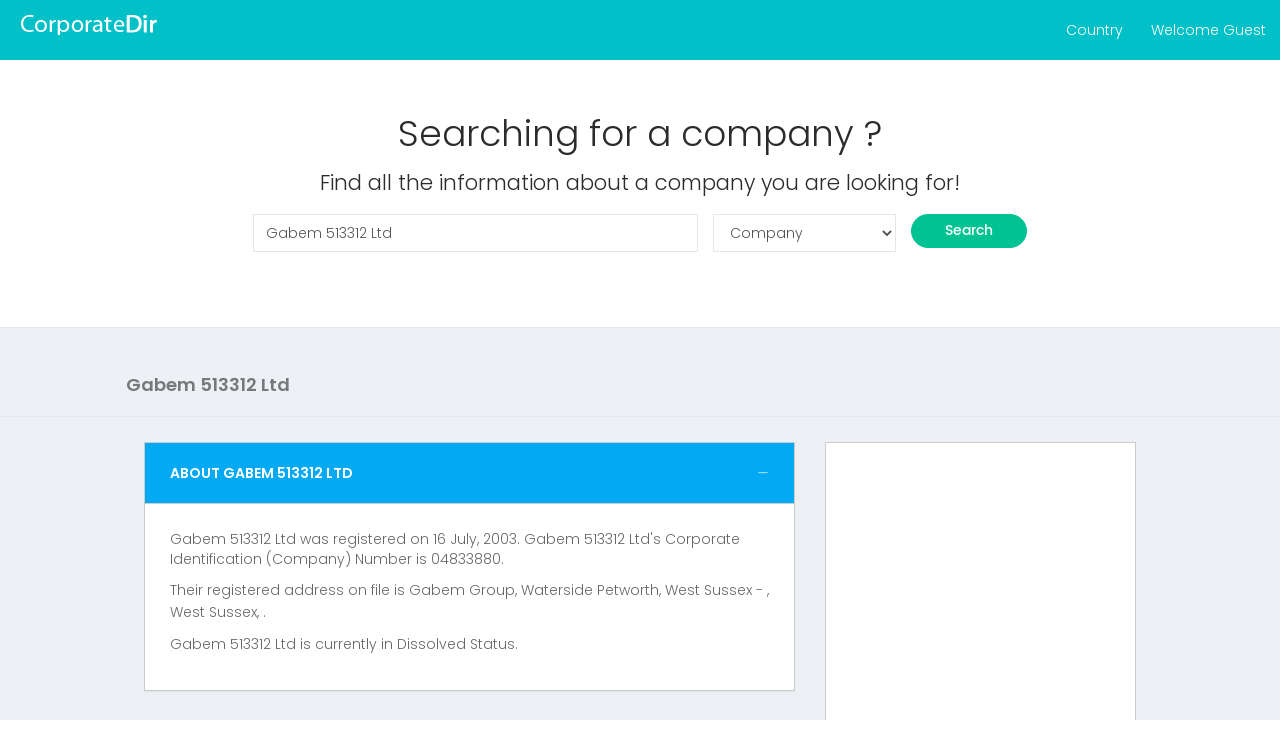

--- FILE ---
content_type: text/html; charset=UTF-8
request_url: https://corporatedir.com/uk/company/04833880-gabem-513312-ltd
body_size: 5251
content:
	 
<!DOCTYPE html>
<html lang="en">
<head>
  <!-- META TAGS -->
	<meta charset="UTF-8" />
    <meta name="viewport" content="width=device-width, initial-scale=1.0">
	<meta name="description" content="Gabem 513312 Ltd - West Sussex - Company Number: 04833880 - Address: Gabem Group Waterside Petworth corporate information, Gabem 513312 Ltd officers details, Gabem 513312 Ltd contact information and Gabem 513312 Ltd history." />
<meta name="keywords" content="Gabem 513312 Ltd - West Sussex, Gabem 513312 Ltd information, Gabem 513312 Ltd contact details, Gabem 513312 Ltd address, Gabem 513312 Ltd officers, Gabem 513312 Ltd officer information" />
    <title>Gabem 513312 Ltd - West Sussex, United Kingdom - Corporate Information</title>
    <link rel="icon" type="image/png" sizes="16x16" href="/favicon.png">
<!-- Bootstrap Core CSS -->
<link href="/bootstrap/dist/css/bootstrap.min.css" rel="stylesheet">
<link href="/css/style.css" rel="stylesheet">
<style>
.d_s { display:none; }
</style>
</head>
<body onkeypress="return CheckEnter(event)">
   
<!-- Preloader -->
<div class="preloader">
  <div class="cssload-speeding-wheel"></div>
</div>
<div id="wrapper" >
  <!-- Navigation -->
  
     <div itemscope itemtype="http://data-vocabulary.org/Organization" class="d_s"> 
    <span itemprop="name">Gabem 513312 Ltd</span>
    Located at 
    <span itemprop="address" itemscope 
      itemtype="http://data-vocabulary.org/Address">
      <span itemprop="street-address">Gabem Group, Waterside Petworth</span>, 
      <span itemprop="locality">West Sussex</span>, 
      <span itemprop="region">West Sussex</span>.
    </span>
   
    <a href="https://corporatedir.com/uk/company/04833880-gabem-513312-ltd" itemprop="url">https://corporatedir.com/uk/company/04833880-gabem-513312-ltd</a>.
</div>
  <nav class="navbar navbar-default navbar-static-top m-b-0">
    <div class="navbar-header">
     <div class="top-left-part" style="width:250px"><a class="logo" href="https://corporatedir.com/uk/"><strong><img alt="home" src="/images/logo.png" style="margin-top:14px;"></strong></a></div>
     
      <ul class="nav navbar-top-links navbar-right pull-right">
       <li class="dropdown"> <a class="dropdown-toggle profile-pic" data-toggle="dropdown" href="#">Country </a>
          <ul class="dropdown-menu dropdown-user animated flipInY">
            <li><a href="/uk/">United kingdom</a></li>
            <li><a href="/">India</a></li>
            <li><a href="/us/">United States</a></li>
            <li><a href="/canada/">Canada</a></li>
          </ul>
        </li>
        <li class="dropdown"> <a class="dropdown-toggle profile-pic" data-toggle="dropdown" href="#">
		Welcome Guest</a>
          <ul class="dropdown-menu dropdown-user animated flipInY">
           	<li><a href="https://corporatedir.com/uk/FAQ">FAQs</a></li>
            <li><a style="cursor:pointer" data-target="#vpb_login_pop_up_box" data-toggle="modal">LOGIN</a></li>
                <li><a  style="cursor:pointer" data-target="#vpb_signup_pop_up_box" data-toggle="modal" >SIGNUP</a></li>          </ul>
        </li>
      </ul>
    </div>
  </nav>
  
  <!-- Login Box Starts Here -->
<div id="vpb_login_pop_up_box" class="modal fade" tabindex="-1" role="dialog" aria-labelledby="myModalLabel" aria-hidden="true" style="display: none;">
    <div class="modal-dialog">
        <div class="modal-content">
            <div class="modal-header">
                <button type="button" class="close" data-dismiss="modal" aria-hidden="true">×</button>
                <h4 class="modal-title">Users Login</h4>
            </div>
            <div class="modal-body">            	
                <form name="login" method="post" id="login" data-toggle="validator" novalidate>                    
                    <div class="form-group" id="emailerror">
                        <label for="email" class="control-label">Your Email:</label>
                        <input type="email" class="form-control" data-error="Bruh, that email address is invalid" id="email" name="email" required>
                        <span class="help-block with-errors"></span>
                    </div>
                    <div class="form-group"  id="pwderror">
                        <label for="passsword" class="control-label">Your Password:</label>
                        <input type="password" id="passsword" name="passsword" data-minlength="6" class="form-control" required>
                        <span class="help-block with-errors"></span>
                    </div>                    
                </form> 
            </div>
            <div class="modal-footer form-group">
                <button type="submit" class="btn btn-danger waves-effect" name="login" onclick="check();">Login</button>
                <button type="button" class="btn btn-default waves-effect" data-dismiss="modal">Close</button>
            </div>
        </div>
    </div>
</div>
<!-- Login Box end Here -->


<!-- Sign Up Box Starts Here -->
<div id="vpb_signup_pop_up_box" class="modal fade" tabindex="-1" role="dialog" aria-labelledby="myModalLabel" aria-hidden="true" style="display: none;">
    <div class="modal-dialog">
        <div class="modal-content">
            <div class="modal-header">
                <button type="button" class="close" data-dismiss="modal" aria-hidden="true">×</button>
                <h4 class="modal-title">Users Registration</h4>
            </div>
            <div class="modal-body">
                <form id="signup" data-toggle="validator">                    
                    <div class="form-group" id="nameerror">
                        <label for="fullnames" class="control-label">Your Fullname:</label>
                        <input type="text" class="form-control" id="fullnames" name="fullnames" required data-error="Please Enter Full Name">
                        <span class="help-block with-errors"></span>
                    </div>
                    <div class="form-group" id="emailserror">
                        <label for="emails" class="control-label">Email Address:</label>
                        <input type="email" id="emails" name="emails" class="form-control" required data-error="Please Enter Email id">
                        <span class="help-block with-errors"></span>
                    </div>  
                    <div class="form-group" id="passerror">
                        <label for="passs" class="control-label">Your Password:</label>
                        <input type="password" id="passs" name="passs" class="form-control" required data-error="Please Enter Password">
                        <span class="help-block with-errors"></span>
                    </div>  
                    <div class="form-group">
                        <label for="panno" class="control-label">Your Country:</label>
                        <div id="showcountry"></div>
                        <span class="help-block with-errors"></span>
                    </div> 
                    <div class="form-group" id="stateerror">
                        <label for="state" class="control-label">Your State:</label>
                        <input type="text" id="state" name="state" class="form-control" required data-error="Please Enter state">
                        <span class="help-block with-errors"></span>
                    </div>  
                    <div class="form-group" id="cityerror">
                        <label for="city" class="control-label">Your City:</label>
                        <input type="text" id="city" name="city" class="form-control" required data-error="Please Enter City">
                        <span class="help-block with-errors"></span>
                    </div>  
                    <div class="form-group" id="moberror">
                        <label for="mob" class="control-label">Your Mobile:</label>
                        <input type="text" id="mob" name="mob" class="form-control" required data-error="Please Enter Mobile No.">
                        <span class="help-block with-errors"></span>
                    </div>                                         
                </form>
            </div>
            <div class="modal-footer">
                <button type="button" class="btn btn-danger waves-effect waves-light" name="submit" onclick="javascript:signup1();">Submit</button>
                <button type="button" class="btn btn-default waves-effect" data-dismiss="modal">Close</button>
            </div>
        </div>
    </div>
</div>
<!-- Sign Up Box Ends Here -->  
  
  <!-- Page Content -->
  <div id="page-wrapper">
    <div class="container-fluid">
      <div class="row bg-title" style="background: #ffffff none repeat scroll 0 0;">
      	 <div class="col-lg-12">
          	<div class="col-md-8 col-md-offset-2">
         		<div class="white-box"> 
                    <div class="row row-in text-center">
                     <form class="form-horizontal" name="frmsearch" method="post">
		                     <h1 >Searching for a company ?</h1>
                             <h3>Find all the information about a company you are looking for!</h3>
                          <div class="form-group">
                            <label class="col-md-12"></label>
                            <div class="col-md-7">
                              <input id="search" name="search" class="form-control" value="Gabem 513312 Ltd" placeholder="Please enter a company name!" title="* Please enter a company name!" type="text">
                            </div>
                            <div class="col-md-3">
                            <select id="select" class="form-control">
                                <option value="company" selected>Company</option>
                                <option value="officer" >Officer</option>
                            </select>
                            </div>
                            <div class="col-md-2">
                            <button onclick="javascript:subqry();" type="button" class="btn btn-block btn-success btn-rounded" name="result" value="Search">Search</button>
                            </div>
                            
                          </div>
                           <input type="hidden" value="04833880" id="cin" />
                      </form>
                    </div>
          		</div>
      	  	</div>
         </div>         
        <!-- /.col-lg-12 --> 
      </div>      
      <!-- /.row -->
      
      
      
      	<div class="row bg-title">
            <div class="col-md-10 col-md-offset-1">
            	<h4 class="page-title">Gabem 513312 Ltd</h4>
            </div>
        </div>
       <div class="row">       		
        <div class="col-md-10 col-md-offset-1">    
        
        <div class="col-lg-8">
        
                   <div class="col-lg-12">
                    <div class="panel panel-info" style="border: 1px solid #ccc;">
                        <div class="panel-heading" style="border-bottom: 1px solid #ccc;">
                            About Gabem 513312 Ltd                            <div class="pull-right">
                                <a data-perform="panel-collapse" href="#">
                                    <i class="ti-minus"></i>
                                </a>
                            </div>
                        </div>
                        <div class="panel-wrapper collapse in" aria-expanded="true">
                            <div class="panel-body">
                             Gabem 513312 Ltd was registered on 16 July, 2003. Gabem 513312 Ltd's Corporate Identification (Company) Number is 04833880.</p> <p>Their registered address on file is Gabem Group, Waterside Petworth, West Sussex - , West Sussex, .</p><p>Gabem 513312 Ltd is currently in Dissolved Status.</p>         
                            </div>
                        </div>
                    </div>
                    
                 
                   
				</div>                
                   
                
                
                 <div class="col-lg-12">
                 
                  <script async src="//pagead2.googlesyndication.com/pagead/js/adsbygoogle.js"></script>
<!-- corporatedir_728x90 -->
<ins class="adsbygoogle"
     style="display:inline-block;width:728px;height:90px"
     data-ad-client="ca-pub-9440724297555740"
     data-ad-slot="9417584517"></ins>
<script>
(adsbygoogle = window.adsbygoogle || []).push({});
</script> 
                                    
                        <div class="white-box" style="border: 1px solid #ccc;">
                            <div class="table-responsive">
    
                            <table class="table table-hover table-bordered table-striped"> 
                                <tr>
                                    <th style="border: 1px solid #ccc" width="20%">Company Name</th>
                                    <td style="border:1px solid #ccc">Gabem 513312 Ltd</td>
                                </tr>                                      
                                <tr>
                                    <th style="border: 1px solid #ccc" width="20%">Company Number</th>
                                    <td style="border:1px solid #ccc">04833880</td>
                                </tr>
                                <tr>
                                    <th style="border: 1px solid #ccc" width="20%"> Registration Date</th>
                                    <td style="border:1px solid #ccc"> 2003-07-16</td>
                                </tr>
                                
                                <tr>
                                    <th style="border: 1px solid #ccc" width="20%">Address</th>
                                    <td style="border:1px solid #ccc">Gabem Group, Waterside Petworth, West Sussex, </td>
                                </tr>
                                <tr>
                                    <th style="border: 1px solid #ccc" width="20%">Company Type</th>
                                    <td style="border:1px solid #ccc">Private Limited Company</td>
                                </tr>
                                
                                  <tr>
                                    <th style="border: 1px solid #ccc">Company Status</th>
                                    <td style="border: 1px solid #ccc"><span class="text-danger text-semibold">Dissolved</strong></span></td>
                                </tr>	
                                
                                <tr>
                                    <th style="border: 1px solid #ccc" width="20%">Business Activities</th>
                                    <td style="border:1px solid #ccc">Other Business Activities<br></td>
                                </tr>
                                
                                 <tr>
                                    <th style="border: 1px solid #ccc" width="20%">Previous Names</th>
                                    <td style="border:1px solid #ccc"></td>
                                </tr>                          							
                            </table>
                        
                         </div>                       </div>                                         
                    </div>                    
                     <div class="col-lg-12">                	
                        <div class="white-box text-center" style="border: 1px solid #ccc">
                        	<div class="row text-center">
                                <div class="col-lg-12 text-center">
                                <div class="col-lg-4 text-center m-t-5">
                                	 <div id="fb-root"></div>  
												<script>(function(d, s, id) {
                                                  var js, fjs = d.getElementsByTagName(s)[0];
                                                  if (d.getElementById(id)) return;
                                                  js = d.createElement(s); js.id = id;
                                                  js.src = "//connect.facebook.net/en_GB/all.js#xfbml=1";
                                                  fjs.parentNode.insertBefore(js, fjs);
                                                }(document, 'script', 'facebook-jssdk'));</script>
        
                                                <div class="fb-like" data-href="https://www.facebook.com/corporatedir" data-layout="button_count" data-action="like" data-show-faces="false" data-share="true"></div>
                                </div>
                                <div class="col-lg-4 text-center m-t-5">
                                 <a href="https://twitter.com/corporatedir" class="twitter-follow-button" data-show-count="true" data-dnt="true">Follow @corporatedir</a>

    <script>!function(d,s,id){var js,fjs=d.getElementsByTagName(s)[0];if(!d.getElementById(id)){js=d.createElement(s);js.id=id;js.src="//platform.twitter.com/widgets.js";fjs.parentNode.insertBefore(js,fjs);}}(document,"script","twitter-wjs");</script>
    
                                </div>
                                <div class="col-lg-4 text-center m-t-5">
                               			<div class="g-plusone" data-size="medium"></div>
                                            <!-- Place this tag after the last +1 button tag. -->
                                            <script type="text/javascript">
                                              (function() {
                                                var po = document.createElement('script'); po.type = 'text/javascript'; po.async = true;
                                                po.src = 'https://apis.google.com/js/plusone.js';
                                                var s = document.getElementsByTagName('script')[0]; s.parentNode.insertBefore(po, s);
                                              })();
                                            </script>
                                               <script src="//platform.linkedin.com/in.js" type="text/javascript"></script><script type="IN/Share" data-url="http://corporatedir.com/us/" data-counter="right"></script> 
                                                         
                                </div>                    
                                </div>
                                                                
                        	</div>                   		</div>               	</div>                    
                    
                     <div class="col-lg-12">                	  
                            <div class="white-box" style="border: 1px solid #ccc;">
                                <div class="table-responsive">                            
                                  <table class="table table-hover table-bordered table-striped" style="border: 1px solid #ccc">  
                                      <tr><th colspan="2" align="center" style="border: 1px solid #ccc;text-align:center">Active Officers</th></tr>
                                      <tr><th style="border: 1px solid #ccc" width="50%">Officer</th><th style="border: 1px solid #ccc">Title</th></tr>                                   
                                      
                                                                   
                                  </table>    
                            </div>                
                        </div> 
                      
                    </div>                           
                    <div class="col-lg-12">                	  
                            <div class="white-box" style="border: 1px solid #ccc;">
                                <div class="table-responsive">                            
                                  <table class="table table-hover table-bordered table-striped" style="border: 1px solid #ccc">  
                                      <tr><th colspan="2" align="center" style="border: 1px solid #ccc;text-align:center">Inactive Officers</th></tr>
                                      <tr><th style="border: 1px solid #ccc" width="50%">Officer</th><th style="border: 1px solid #ccc">Title</th></tr>                                   
                                      
                                   <tr><td colspan="2" class="text-center" style="border: 1px solid #ccc"><div class="alert alert-danger"> Record not found </div></td></tr>                                
                                  </table>    
                            </div>                
                        </div> 
                      
                    </div>                    
					                     
                                       
         
                 
        </div>        
        <div class="col-lg-4">
        
        <div class="col-lg-12">                	
                        <div class="white-box text-center" style="border: 1px solid #ccc">
                        	<div class="row text-center">
                                <div class="col-lg-12 text-center">
                                    <div class="table-responsive" style="height:280px">
                                    	 <script async src="//pagead2.googlesyndication.com/pagead/js/adsbygoogle.js"></script>
<!-- corp_336x280 -->
<ins class="adsbygoogle"
     style="display:inline-block;width:336px;height:280px"
     data-ad-client="ca-pub-9440724297555740"
     data-ad-slot="1428992518"></ins>
<script>
(adsbygoogle = window.adsbygoogle || []).push({});
</script>   
                                    </div>                            
                                </div>
                                                                
                        	</div>                   		</div>                   
               	</div>                
           
                 
              <div class="col-lg-12 text-center">
            		<div class="white-box" style="border: 1px solid #ccc;">
                     <p>Problem with this data ?</p>
                     <a class="btn btn-primary btn-rounded"  href="https://corporatedir.com/uk/FAQ" >Click here</a> 
                    </div>
               	</div>  
                
        
        </div>          
        </div>     
      <!--row -->
    
    </div>    <!-- /.container-fluid -->
    
    </div>
	
    <footer class="footer text-center"> 2016 &copy; CorporateDir.com </footer>    
  </div>
  <!-- /#page-wrapper -->
</div>
<!-- /#wrapper -->
<!-- jQuery -->
<input type="hidden" id="base_url" value="https://corporatedir.com/uk/">
<script src="/js/loadcss.js"></script>
<script id="loadcss">
loadCSS("https://fonts.googleapis.com/css?family=Open+Sans:400,300,500,600,700,800");
loadCSS("https://fonts.googleapis.com/css?family=Roboto:100,300,400,500,700,900");
loadCSS("https://fonts.googleapis.com/css?family=Poppins:400,500,300,600,700");
loadCSS("/css/colors/spinners.css");
loadCSS("/plugins/bower_components/toast-master/css/jquery.toast.css");
loadCSS("/css/animate.css");
loadCSS("/css/colors/megna.css");
</script>
<script src="/plugins/bower_components/jquery/dist/jquery.min.js"></script>
<script src="/bootstrap/dist/js/bootstrap.min.js"></script>
<script src="/js/jquery.slimscroll.js"></script>
<script src="/js/waves.js"></script>
<script type="text/javascript" src="/jquery.cookie.js"></script>
<script src="/js/custom.js"></script>
<script src="/js/validator.js"></script>
<script src="/plugins/bower_components/toast-master/js/jquery.toast.js"></script>
<script type='text/javascript' src='/js/jquery.validate.minfc6b.js?ver=1.10.0'></script>
<script language="javascript" type="text/javascript" src="/js/vpb_script.js"></script>
 

<script async src="https://www.googletagmanager.com/gtag/js?id=G-9F1V7X6EZ2"></script>
<script>
  window.dataLayer = window.dataLayer || [];
  function gtag(){dataLayer.push(arguments);}
  gtag('js', new Date());
  gtag('config', 'G-9F1V7X6EZ2');
</script>

<!--Modal Start here-->

<!--Pan csrd Modal Start here-->
 <div id="pancard" class="modal fade" tabindex="-1" role="dialog" aria-labelledby="myModalLabel" aria-hidden="true" style="display: none;">
    <div class="modal-dialog">
        <div class="modal-content">
            <div class="modal-header">
                <button type="button" class="close" data-dismiss="modal" aria-hidden="true">×</button>
                <h4 class="modal-title">Pancard Detail</h4>
            </div>
            <div class="modal-body">
                <form name="verify" class="form-horizontal" method="post" id="verify" data-toggle="validator" novalidate>
                   <input type="hidden" name="dinno" id="dinno">
                      <input type="hidden" name="panuserid" id="panuserid" value="">
                      <input type="hidden" name="cinnumber" id="cinnumber" value="04833880">
                    <div class="form-group">
                        <label for="panno" class="control-label">Your Pan Number:</label>
                        <input type="text" class="form-control" id="panno" name="panno" required>
                        <div class="help-block with-errors"></div>
                    </div>
                </form>
            </div>
            <div class="modal-footer">
                <button type="submit" class="btn btn-danger waves-effect" name="submit" id="verifypanno">Submit</button>
                <button type="button" class="btn btn-default waves-effect" data-dismiss="modal">Close</button>
            </div>
        </div>
    </div>
</div>
<!--Pan csrd Modal Start end-->

<!-- show email details code start-->
 <div id="showdetails" class="modal fade" tabindex="-1" role="dialog" aria-labelledby="myModalLabel" aria-hidden="true" style="display: none;">
    <div class="modal-dialog">
        <div class="modal-content">
            <div class="modal-header">
                <button type="button" class="close" data-dismiss="modal" aria-hidden="true">×</button>
                <h4 class="modal-title"> Details</h4>
            </div>
            <div class="modal-body"> 
                <div class="alert alert-success" id="setemail"></div>
            </div>
            <div class="modal-footer">
                <button type="button" class="btn btn-default waves-effect" data-dismiss="modal">Close</button>
            </div>
        </div>
    </div>
</div>
<!-- show email details code end-->
 




<!-- Login Box Starts Here -->
<div id="vpb_verify_pop_up_box" class="modal fade" tabindex="-1" role="dialog" aria-labelledby="myModalLabel" aria-hidden="true" style="display: none;">
	<div class="modal-dialog">
    	<div class="modal-content">
        	<div class="modal-header">
            	<button type="button" class="close" data-dismiss="modal" aria-hidden="true">×</button>
                <h4 class="modal-title">Claim this company</h4>
            </div>
            <div class="modal-body">                
                        </div>               
        </div>
	</div>
</div>
<!-- Login Box end Here -->

<!--Modal end here-->
<script defer src="https://static.cloudflareinsights.com/beacon.min.js/vcd15cbe7772f49c399c6a5babf22c1241717689176015" integrity="sha512-ZpsOmlRQV6y907TI0dKBHq9Md29nnaEIPlkf84rnaERnq6zvWvPUqr2ft8M1aS28oN72PdrCzSjY4U6VaAw1EQ==" data-cf-beacon='{"version":"2024.11.0","token":"2a7961ca80d04872b7d3149555776f81","r":1,"server_timing":{"name":{"cfCacheStatus":true,"cfEdge":true,"cfExtPri":true,"cfL4":true,"cfOrigin":true,"cfSpeedBrain":true},"location_startswith":null}}' crossorigin="anonymous"></script>
</body>
</html>

--- FILE ---
content_type: text/html; charset=utf-8
request_url: https://accounts.google.com/o/oauth2/postmessageRelay?parent=https%3A%2F%2Fcorporatedir.com&jsh=m%3B%2F_%2Fscs%2Fabc-static%2F_%2Fjs%2Fk%3Dgapi.lb.en.W5qDlPExdtA.O%2Fd%3D1%2Frs%3DAHpOoo8JInlRP_yLzwScb00AozrrUS6gJg%2Fm%3D__features__
body_size: 162
content:
<!DOCTYPE html><html><head><title></title><meta http-equiv="content-type" content="text/html; charset=utf-8"><meta http-equiv="X-UA-Compatible" content="IE=edge"><meta name="viewport" content="width=device-width, initial-scale=1, minimum-scale=1, maximum-scale=1, user-scalable=0"><script src='https://ssl.gstatic.com/accounts/o/2580342461-postmessagerelay.js' nonce="Cyu3vaxRRb5-LqyKuFY1DA"></script></head><body><script type="text/javascript" src="https://apis.google.com/js/rpc:shindig_random.js?onload=init" nonce="Cyu3vaxRRb5-LqyKuFY1DA"></script></body></html>

--- FILE ---
content_type: text/html; charset=utf-8
request_url: https://www.google.com/recaptcha/api2/aframe
body_size: 267
content:
<!DOCTYPE HTML><html><head><meta http-equiv="content-type" content="text/html; charset=UTF-8"></head><body><script nonce="IeASDZUpvid0Q1leXZePEg">/** Anti-fraud and anti-abuse applications only. See google.com/recaptcha */ try{var clients={'sodar':'https://pagead2.googlesyndication.com/pagead/sodar?'};window.addEventListener("message",function(a){try{if(a.source===window.parent){var b=JSON.parse(a.data);var c=clients[b['id']];if(c){var d=document.createElement('img');d.src=c+b['params']+'&rc='+(localStorage.getItem("rc::a")?sessionStorage.getItem("rc::b"):"");window.document.body.appendChild(d);sessionStorage.setItem("rc::e",parseInt(sessionStorage.getItem("rc::e")||0)+1);localStorage.setItem("rc::h",'1762720937004');}}}catch(b){}});window.parent.postMessage("_grecaptcha_ready", "*");}catch(b){}</script></body></html>

--- FILE ---
content_type: application/javascript
request_url: https://corporatedir.com/js/custom.js
body_size: 1240
content:
$(document).ready(function() {
    $(function() {
        $(".preloader").fadeOut();
    });

    // Theme settings

    //Open-Close-right sidebar
    $(".right-side-toggle").click(function() {
        $(".right-sidebar").slideDown(50);
        $(".right-sidebar").toggleClass("shw-rside");

        // Fix header

        $(".fxhdr").click(function() {
            $("body").toggleClass("fix-header");
        });

        // Fix sidebar

        $(".fxsdr").click(function() {
            $("body").toggleClass("fix-sidebar");
        });

        // Service panel js

        if ($("body").hasClass("fix-header")) {
            $('.fxhdr').attr('checked', true);
        } else {
            $('.fxhdr').attr('checked', false);
        }

        if ($("body").hasClass("fix-sidebar")) {
            $('.fxsdr').attr('checked', true);
        } else {
            $('.fxsdr').attr('checked', false);
        }

    });

    //Loads the correct sidebar on window load,
    //collapses the sidebar on window resize.
    // Sets the min-height of #page-wrapper to window size
    $(function() {
        $(window).bind("load resize", function() {
            topOffset = 60;
            width = (this.window.innerWidth > 0) ? this.window.innerWidth : this.screen.width;
            if (width < 768) {
                $('div.navbar-collapse').addClass('collapse');
                topOffset = 100; // 2-row-menu
            } else {
                $('div.navbar-collapse').removeClass('collapse');
            }

            height = ((this.window.innerHeight > 0) ? this.window.innerHeight : this.screen.height) - 1;
            height = height - topOffset;
            if (height < 1) height = 1;
            if (height > topOffset) {
                $("#page-wrapper").css("min-height", (height) + "px");
            }
        });

        var url = window.location;
        var element = $('ul.nav a').filter(function() {
            return this.href == url || url.href.indexOf(this.href) == 0;
        }).addClass('active').parent().parent().addClass('in').parent();
        if (element.is('li')) {
            element.addClass('active');
        }
    });

    // This is for resize window
    $(function() {
        $(window).bind("load resize", function() {
            width = (this.window.innerWidth > 0) ? this.window.innerWidth : this.screen.width;
            if (width < 1170) {
                $('body').addClass('content-wrapper');
                $(".open-close i").removeClass('icon-arrow-left-circle');
                $(".sidebar").css("overflow", "inherit").parent().css("overflow", "visible");
                $(".logo span").hide();
            } else {
                $('body').removeClass('content-wrapper');
                $(".open-close i").addClass('icon-arrow-left-circle');
                $(".logo span").show();
            }
        });
    });


    // This is for click on open close button
    // Sidebar open close
        $(".open-close").on('click', function() {
            if ($("body").hasClass("content-wrapper")) {
                $("body").trigger("resize");

                $(".sidebar-nav, .slimScrollDiv").css("overflow", "hidden").parent().css("overflow", "visible");
                $("body").removeClass("content-wrapper");
                $(".open-close i").addClass("icon-arrow-left-circle");
                $(".logo span").show();

            } else {
                $("body").trigger("resize");
                $(".sidebar-nav, .slimScrollDiv").css("overflow", "inherit").parent().css("overflow", "visible");

                $("body").addClass("content-wrapper");
                $(".open-close i").removeClass("icon-arrow-left-circle");
                $(".logo span").hide();
            }
        });        
        

        // Collapse Panels

        (function($, window, document) {
            var panelSelector = '[data-perform="panel-collapse"]';

            $(panelSelector).each(function() {
                var $this = $(this),
                    parent = $this.closest('.panel'),
                    wrapper = parent.find('.panel-wrapper'),
                    collapseOpts = {
                        toggle: false
                    };

                if (!wrapper.length) {
                    wrapper =
                        parent.children('.panel-heading').nextAll()
                        .wrapAll('<div/>')
                        .parent()
                        .addClass('panel-wrapper');
                    collapseOpts = {};
                }
                wrapper
                    .collapse(collapseOpts)
                    .on('hide.bs.collapse', function() {
                        $this.children('i').removeClass('ti-minus').addClass('ti-plus');
                    })
                    .on('show.bs.collapse', function() {
                        $this.children('i').removeClass('ti-plus').addClass('ti-minus');
                    });
            });
            $(document).on('click', panelSelector, function(e) {
                e.preventDefault();
                var parent = $(this).closest('.panel');
                var wrapper = parent.find('.panel-wrapper');
                wrapper.collapse('toggle');
            });
        }(jQuery, window, document));

        // Remove Panels

        (function($, window, document) {
            var panelSelector = '[data-perform="panel-dismiss"]';
            $(document).on('click', panelSelector, function(e) {
                e.preventDefault();
                var parent = $(this).closest('.panel');
                removeElement();

                function removeElement() {
                    var col = parent.parent();
                    parent.remove();
                    col.filter(function() {
                        var el = $(this);
                        return (el.is('[class*="col-"]') && el.children('*').length === 0);
                    }).remove();
                }
            });
        }(jQuery, window, document));


        //tooltip
        $(function() {
            $('[data-toggle="tooltip"]').tooltip()
        })


        //Popover
        $(function() {
            $('[data-toggle="popover"]').popover()
        })


        // Task
        $(".list-task li label").click(function() {
            $(this).toggleClass("task-done");
        });
        
        $(".settings_box a").click(function() {
            $("ul.theme_color").toggleClass("theme_block");
        });

        
    });

    //Colepsible toggle

    $(".collapseble").click(function() {
        $(".collapseblebox").fadeToggle(350);
    });

   
    // Resize all elements
    $("body").trigger("resize");

    // visited ul li
    $('.visited li a').click(function(e) {

        $('.visited li').removeClass('active');

        var $parent = $(this).parent();
        if (!$parent.hasClass('active')) {
            $parent.addClass('active');
        }
        e.preventDefault();
    });
    
    // Login and recover password
    $('#to-recover').click(function() {
        $("#loginform").slideUp();
        $("#recoverform").fadeIn();
    });



--- FILE ---
content_type: application/javascript
request_url: https://corporatedir.com/js/loadcss.js
body_size: 32
content:
(function(w){
"use strict";
var loadCSS = function( href, before, media ){
var doc = w.document;var ss = doc.createElement( "link" );var ref;
if( before ){ref = before;}
else {var refs = ( doc.body || doc.getElementsByTagName( "head" )[ 0 ] ).childNodes;ref = refs[ refs.length - 1];}

var sheets = doc.styleSheets;ss.rel = "stylesheet";ss.href = href;ss.media = "only x";
function ready( cb ){if( doc.body ){return cb();}
setTimeout(function(){ready( cb );});}
ready( function(){ref.parentNode.insertBefore( ss, ( before ? ref : ref.nextSibling ) );});
var onloadcssdefined = function( cb ){var resolvedHref = ss.href;var i = sheets.length;
while( i-- ){if( sheets[ i ].href === resolvedHref ){return cb();}}
setTimeout(function() {onloadcssdefined( cb );});};

function loadCB(){if( ss.addEventListener ){ss.removeEventListener( "load", loadCB );}
ss.media = media || "all";}
if( ss.addEventListener ){ss.addEventListener( "load", loadCB);}
ss.onloadcssdefined = onloadcssdefined;onloadcssdefined( loadCB );return ss;};
if( typeof exports !== "undefined" ){exports.loadCSS = loadCSS;}
else {w.loadCSS = loadCSS;}
}( typeof global !== "undefined" ? global : this ));